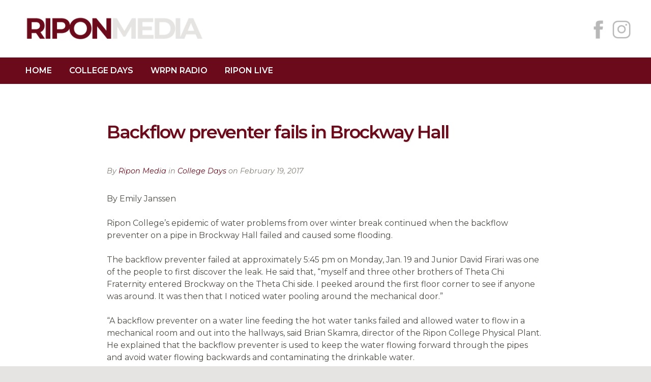

--- FILE ---
content_type: text/html; charset=UTF-8
request_url: https://riponmedia.com/2017/02/19/backflow-preventer-fails-in-brockway-hall/
body_size: 6031
content:
<!-- This page is cached by the Hummingbird Performance plugin v3.16.0 - https://wordpress.org/plugins/hummingbird-performance/. --><!DOCTYPE html>
<!--[if IE 7]><html class="ie ie7" lang="en-US"><![endif]-->
<!--[if IE 8]><html class="ie ie8" lang="en-US"><![endif]-->
<!--[if !(IE 7) | !(IE 8)  ]><!--><html lang="en-US"><!--<![endif]-->
<head>
<meta charset="UTF-8" />
<meta name="viewport" content="width=device-width,initial-scale=1" />

<title>Backflow preventer fails in Brockway Hall |  Ripon Media</title>

<link rel="profile" href="https://gmpg.org/xfn/11" />
<link rel="pingback" href="https://riponmedia.com/xmlrpc.php" />

<!--[if lt IE 9]>
<script src="https://riponmedia.com/wp-content/themes/ripon-media/js/html5.js" type="text/javascript"></script>
<![endif]-->

<link rel="apple-touch-icon" sizes="57x57" href="/apple-icon-57x57.png">
<link rel="apple-touch-icon" sizes="60x60" href="/apple-icon-60x60.png">
<link rel="apple-touch-icon" sizes="72x72" href="/apple-icon-72x72.png">
<link rel="apple-touch-icon" sizes="76x76" href="/apple-icon-76x76.png">
<link rel="apple-touch-icon" sizes="114x114" href="/apple-icon-114x114.png">
<link rel="apple-touch-icon" sizes="120x120" href="/apple-icon-120x120.png">
<link rel="apple-touch-icon" sizes="144x144" href="/apple-icon-144x144.png">
<link rel="apple-touch-icon" sizes="152x152" href="/apple-icon-152x152.png">
<link rel="apple-touch-icon" sizes="180x180" href="/apple-icon-180x180.png">
<link rel="icon" type="image/png" sizes="192x192"  href="/android-icon-192x192.png">
<link rel="icon" type="image/png" sizes="32x32" href="/favicon-32x32.png">
<link rel="icon" type="image/png" sizes="96x96" href="/favicon-96x96.png">
<link rel="icon" type="image/png" sizes="16x16" href="/favicon-16x16.png">
<link rel="manifest" href="/manifest.json">
<meta name="msapplication-TileColor" content="#ffffff">
<meta name="msapplication-TileImage" content="/ms-icon-144x144.png">
<meta name="theme-color" content="#ffffff">

<meta name='robots' content='max-image-preview:large' />
	<style>img:is([sizes="auto" i], [sizes^="auto," i]) { contain-intrinsic-size: 3000px 1500px }</style>
	<link href='//hb.wpmucdn.com' rel='preconnect' />
		<style>
			.lazyload,
			.lazyloading {
				max-width: 100%;
			}
		</style>
		<link rel='stylesheet' id='wp-block-library-css' href='https://riponmedia.com/wp-includes/css/dist/block-library/style.min.css' type='text/css' media='all' />
<style id='classic-theme-styles-inline-css' type='text/css'>
/*! This file is auto-generated */
.wp-block-button__link{color:#fff;background-color:#32373c;border-radius:9999px;box-shadow:none;text-decoration:none;padding:calc(.667em + 2px) calc(1.333em + 2px);font-size:1.125em}.wp-block-file__button{background:#32373c;color:#fff;text-decoration:none}
</style>
<style id='global-styles-inline-css' type='text/css'>
:root{--wp--preset--aspect-ratio--square: 1;--wp--preset--aspect-ratio--4-3: 4/3;--wp--preset--aspect-ratio--3-4: 3/4;--wp--preset--aspect-ratio--3-2: 3/2;--wp--preset--aspect-ratio--2-3: 2/3;--wp--preset--aspect-ratio--16-9: 16/9;--wp--preset--aspect-ratio--9-16: 9/16;--wp--preset--color--black: #000000;--wp--preset--color--cyan-bluish-gray: #abb8c3;--wp--preset--color--white: #ffffff;--wp--preset--color--pale-pink: #f78da7;--wp--preset--color--vivid-red: #cf2e2e;--wp--preset--color--luminous-vivid-orange: #ff6900;--wp--preset--color--luminous-vivid-amber: #fcb900;--wp--preset--color--light-green-cyan: #7bdcb5;--wp--preset--color--vivid-green-cyan: #00d084;--wp--preset--color--pale-cyan-blue: #8ed1fc;--wp--preset--color--vivid-cyan-blue: #0693e3;--wp--preset--color--vivid-purple: #9b51e0;--wp--preset--gradient--vivid-cyan-blue-to-vivid-purple: linear-gradient(135deg,rgba(6,147,227,1) 0%,rgb(155,81,224) 100%);--wp--preset--gradient--light-green-cyan-to-vivid-green-cyan: linear-gradient(135deg,rgb(122,220,180) 0%,rgb(0,208,130) 100%);--wp--preset--gradient--luminous-vivid-amber-to-luminous-vivid-orange: linear-gradient(135deg,rgba(252,185,0,1) 0%,rgba(255,105,0,1) 100%);--wp--preset--gradient--luminous-vivid-orange-to-vivid-red: linear-gradient(135deg,rgba(255,105,0,1) 0%,rgb(207,46,46) 100%);--wp--preset--gradient--very-light-gray-to-cyan-bluish-gray: linear-gradient(135deg,rgb(238,238,238) 0%,rgb(169,184,195) 100%);--wp--preset--gradient--cool-to-warm-spectrum: linear-gradient(135deg,rgb(74,234,220) 0%,rgb(151,120,209) 20%,rgb(207,42,186) 40%,rgb(238,44,130) 60%,rgb(251,105,98) 80%,rgb(254,248,76) 100%);--wp--preset--gradient--blush-light-purple: linear-gradient(135deg,rgb(255,206,236) 0%,rgb(152,150,240) 100%);--wp--preset--gradient--blush-bordeaux: linear-gradient(135deg,rgb(254,205,165) 0%,rgb(254,45,45) 50%,rgb(107,0,62) 100%);--wp--preset--gradient--luminous-dusk: linear-gradient(135deg,rgb(255,203,112) 0%,rgb(199,81,192) 50%,rgb(65,88,208) 100%);--wp--preset--gradient--pale-ocean: linear-gradient(135deg,rgb(255,245,203) 0%,rgb(182,227,212) 50%,rgb(51,167,181) 100%);--wp--preset--gradient--electric-grass: linear-gradient(135deg,rgb(202,248,128) 0%,rgb(113,206,126) 100%);--wp--preset--gradient--midnight: linear-gradient(135deg,rgb(2,3,129) 0%,rgb(40,116,252) 100%);--wp--preset--font-size--small: 13px;--wp--preset--font-size--medium: 20px;--wp--preset--font-size--large: 36px;--wp--preset--font-size--x-large: 42px;--wp--preset--spacing--20: 0.44rem;--wp--preset--spacing--30: 0.67rem;--wp--preset--spacing--40: 1rem;--wp--preset--spacing--50: 1.5rem;--wp--preset--spacing--60: 2.25rem;--wp--preset--spacing--70: 3.38rem;--wp--preset--spacing--80: 5.06rem;--wp--preset--shadow--natural: 6px 6px 9px rgba(0, 0, 0, 0.2);--wp--preset--shadow--deep: 12px 12px 50px rgba(0, 0, 0, 0.4);--wp--preset--shadow--sharp: 6px 6px 0px rgba(0, 0, 0, 0.2);--wp--preset--shadow--outlined: 6px 6px 0px -3px rgba(255, 255, 255, 1), 6px 6px rgba(0, 0, 0, 1);--wp--preset--shadow--crisp: 6px 6px 0px rgba(0, 0, 0, 1);}:where(.is-layout-flex){gap: 0.5em;}:where(.is-layout-grid){gap: 0.5em;}body .is-layout-flex{display: flex;}.is-layout-flex{flex-wrap: wrap;align-items: center;}.is-layout-flex > :is(*, div){margin: 0;}body .is-layout-grid{display: grid;}.is-layout-grid > :is(*, div){margin: 0;}:where(.wp-block-columns.is-layout-flex){gap: 2em;}:where(.wp-block-columns.is-layout-grid){gap: 2em;}:where(.wp-block-post-template.is-layout-flex){gap: 1.25em;}:where(.wp-block-post-template.is-layout-grid){gap: 1.25em;}.has-black-color{color: var(--wp--preset--color--black) !important;}.has-cyan-bluish-gray-color{color: var(--wp--preset--color--cyan-bluish-gray) !important;}.has-white-color{color: var(--wp--preset--color--white) !important;}.has-pale-pink-color{color: var(--wp--preset--color--pale-pink) !important;}.has-vivid-red-color{color: var(--wp--preset--color--vivid-red) !important;}.has-luminous-vivid-orange-color{color: var(--wp--preset--color--luminous-vivid-orange) !important;}.has-luminous-vivid-amber-color{color: var(--wp--preset--color--luminous-vivid-amber) !important;}.has-light-green-cyan-color{color: var(--wp--preset--color--light-green-cyan) !important;}.has-vivid-green-cyan-color{color: var(--wp--preset--color--vivid-green-cyan) !important;}.has-pale-cyan-blue-color{color: var(--wp--preset--color--pale-cyan-blue) !important;}.has-vivid-cyan-blue-color{color: var(--wp--preset--color--vivid-cyan-blue) !important;}.has-vivid-purple-color{color: var(--wp--preset--color--vivid-purple) !important;}.has-black-background-color{background-color: var(--wp--preset--color--black) !important;}.has-cyan-bluish-gray-background-color{background-color: var(--wp--preset--color--cyan-bluish-gray) !important;}.has-white-background-color{background-color: var(--wp--preset--color--white) !important;}.has-pale-pink-background-color{background-color: var(--wp--preset--color--pale-pink) !important;}.has-vivid-red-background-color{background-color: var(--wp--preset--color--vivid-red) !important;}.has-luminous-vivid-orange-background-color{background-color: var(--wp--preset--color--luminous-vivid-orange) !important;}.has-luminous-vivid-amber-background-color{background-color: var(--wp--preset--color--luminous-vivid-amber) !important;}.has-light-green-cyan-background-color{background-color: var(--wp--preset--color--light-green-cyan) !important;}.has-vivid-green-cyan-background-color{background-color: var(--wp--preset--color--vivid-green-cyan) !important;}.has-pale-cyan-blue-background-color{background-color: var(--wp--preset--color--pale-cyan-blue) !important;}.has-vivid-cyan-blue-background-color{background-color: var(--wp--preset--color--vivid-cyan-blue) !important;}.has-vivid-purple-background-color{background-color: var(--wp--preset--color--vivid-purple) !important;}.has-black-border-color{border-color: var(--wp--preset--color--black) !important;}.has-cyan-bluish-gray-border-color{border-color: var(--wp--preset--color--cyan-bluish-gray) !important;}.has-white-border-color{border-color: var(--wp--preset--color--white) !important;}.has-pale-pink-border-color{border-color: var(--wp--preset--color--pale-pink) !important;}.has-vivid-red-border-color{border-color: var(--wp--preset--color--vivid-red) !important;}.has-luminous-vivid-orange-border-color{border-color: var(--wp--preset--color--luminous-vivid-orange) !important;}.has-luminous-vivid-amber-border-color{border-color: var(--wp--preset--color--luminous-vivid-amber) !important;}.has-light-green-cyan-border-color{border-color: var(--wp--preset--color--light-green-cyan) !important;}.has-vivid-green-cyan-border-color{border-color: var(--wp--preset--color--vivid-green-cyan) !important;}.has-pale-cyan-blue-border-color{border-color: var(--wp--preset--color--pale-cyan-blue) !important;}.has-vivid-cyan-blue-border-color{border-color: var(--wp--preset--color--vivid-cyan-blue) !important;}.has-vivid-purple-border-color{border-color: var(--wp--preset--color--vivid-purple) !important;}.has-vivid-cyan-blue-to-vivid-purple-gradient-background{background: var(--wp--preset--gradient--vivid-cyan-blue-to-vivid-purple) !important;}.has-light-green-cyan-to-vivid-green-cyan-gradient-background{background: var(--wp--preset--gradient--light-green-cyan-to-vivid-green-cyan) !important;}.has-luminous-vivid-amber-to-luminous-vivid-orange-gradient-background{background: var(--wp--preset--gradient--luminous-vivid-amber-to-luminous-vivid-orange) !important;}.has-luminous-vivid-orange-to-vivid-red-gradient-background{background: var(--wp--preset--gradient--luminous-vivid-orange-to-vivid-red) !important;}.has-very-light-gray-to-cyan-bluish-gray-gradient-background{background: var(--wp--preset--gradient--very-light-gray-to-cyan-bluish-gray) !important;}.has-cool-to-warm-spectrum-gradient-background{background: var(--wp--preset--gradient--cool-to-warm-spectrum) !important;}.has-blush-light-purple-gradient-background{background: var(--wp--preset--gradient--blush-light-purple) !important;}.has-blush-bordeaux-gradient-background{background: var(--wp--preset--gradient--blush-bordeaux) !important;}.has-luminous-dusk-gradient-background{background: var(--wp--preset--gradient--luminous-dusk) !important;}.has-pale-ocean-gradient-background{background: var(--wp--preset--gradient--pale-ocean) !important;}.has-electric-grass-gradient-background{background: var(--wp--preset--gradient--electric-grass) !important;}.has-midnight-gradient-background{background: var(--wp--preset--gradient--midnight) !important;}.has-small-font-size{font-size: var(--wp--preset--font-size--small) !important;}.has-medium-font-size{font-size: var(--wp--preset--font-size--medium) !important;}.has-large-font-size{font-size: var(--wp--preset--font-size--large) !important;}.has-x-large-font-size{font-size: var(--wp--preset--font-size--x-large) !important;}
:where(.wp-block-post-template.is-layout-flex){gap: 1.25em;}:where(.wp-block-post-template.is-layout-grid){gap: 1.25em;}
:where(.wp-block-columns.is-layout-flex){gap: 2em;}:where(.wp-block-columns.is-layout-grid){gap: 2em;}
:root :where(.wp-block-pullquote){font-size: 1.5em;line-height: 1.6;}
</style>
<script type="text/javascript" src="https://riponmedia.com/wp-includes/js/jquery/jquery.min.js" id="jquery-core-js"></script>
<script type="text/javascript" src="https://riponmedia.com/wp-includes/js/jquery/jquery-migrate.min.js" id="jquery-migrate-js"></script>
<link rel="https://api.w.org/" href="https://riponmedia.com/wp-json/" /><link rel="alternate" title="JSON" type="application/json" href="https://riponmedia.com/wp-json/wp/v2/posts/1413" /><link rel="EditURI" type="application/rsd+xml" title="RSD" href="https://riponmedia.com/xmlrpc.php?rsd" />
<meta name="generator" content="WordPress 6.8.3" />
<link rel="canonical" href="https://riponmedia.com/2017/02/19/backflow-preventer-fails-in-brockway-hall/" />
<link rel='shortlink' href='https://riponmedia.com/?p=1413' />
<link rel="alternate" title="oEmbed (JSON)" type="application/json+oembed" href="https://riponmedia.com/wp-json/oembed/1.0/embed?url=https%3A%2F%2Friponmedia.com%2F2017%2F02%2F19%2Fbackflow-preventer-fails-in-brockway-hall%2F" />
<link rel="alternate" title="oEmbed (XML)" type="text/xml+oembed" href="https://riponmedia.com/wp-json/oembed/1.0/embed?url=https%3A%2F%2Friponmedia.com%2F2017%2F02%2F19%2Fbackflow-preventer-fails-in-brockway-hall%2F&#038;format=xml" />
		<script>
			document.documentElement.className = document.documentElement.className.replace('no-js', 'js');
		</script>
				<style>
			.no-js img.lazyload {
				display: none;
			}

			figure.wp-block-image img.lazyloading {
				min-width: 150px;
			}

			.lazyload,
			.lazyloading {
				--smush-placeholder-width: 100px;
				--smush-placeholder-aspect-ratio: 1/1;
				width: var(--smush-image-width, var(--smush-placeholder-width)) !important;
				aspect-ratio: var(--smush-image-aspect-ratio, var(--smush-placeholder-aspect-ratio)) !important;
			}

						.lazyload, .lazyloading {
				opacity: 0;
			}

			.lazyloaded {
				opacity: 1;
				transition: opacity 400ms;
				transition-delay: 0ms;
			}

					</style>
		<link href="https://riponmedia.com/wp-content/themes/ripon-media/css/main.css?v=1" rel="stylesheet" type="text/css">

</head>
<body class="wp-singular post-template-default single single-post postid-1413 single-format-standard wp-theme-ripon-media">
<div class="container">
<header>

	<div class="wrap">
	
		<div class="logo">
			<a href="/" title="Ripon Media" rel="home">
				<img data-src="https://riponmedia.com/wp-content/themes/ripon-media/img/logo.png" alt="Ripon Media" src="[data-uri]" class="lazyload" style="--smush-placeholder-width: 400px; --smush-placeholder-aspect-ratio: 400/68;">
			</a>
		</div>

		<div class="social">
			<a href="https://www.facebook.com/riponcollegedays"><img data-src="https://riponmedia.com/wp-content/themes/ripon-media/img/social/facebook.png" title="Facebook" src="[data-uri]" class="lazyload" style="--smush-placeholder-width: 48px; --smush-placeholder-aspect-ratio: 48/48;" /></a><a href="https://www.instagram.com/riponcollegedays/"><img data-src="https://riponmedia.com/wp-content/themes/ripon-media/img/social/instagram.png" title="Instagram" src="[data-uri]" class="lazyload" style="--smush-placeholder-width: 48px; --smush-placeholder-aspect-ratio: 48/48;" /></a>        </ul>
    		</div>

	</div>

	<nav>
		<button class="menu-toggle">Show/hide Menu</button>
		<div class="menu-main-container"><ul id="menu-main" class="nav-menu"><li id="menu-item-2310" class="menu-item menu-item-type-custom menu-item-object-custom menu-item-2310"><a href="/">Home</a></li>
<li id="menu-item-2353" class="menu-item menu-item-type-post_type menu-item-object-page menu-item-has-children menu-item-2353"><a href="https://riponmedia.com/college-days/">College Days</a>
<ul class="sub-menu">
	<li id="menu-item-2350" class="menu-item menu-item-type-post_type menu-item-object-page menu-item-2350"><a href="https://riponmedia.com/about/">About</a></li>
	<li id="menu-item-2406" class="menu-item menu-item-type-taxonomy menu-item-object-category current-post-ancestor current-menu-parent current-post-parent menu-item-2406"><a href="https://riponmedia.com/category/college-days/">All Stories</a></li>
	<li id="menu-item-2405" class="menu-item menu-item-type-taxonomy menu-item-object-category menu-item-2405"><a href="https://riponmedia.com/category/college-days/arts-entertainment/">Arts &amp; Entertainment</a></li>
	<li id="menu-item-2403" class="menu-item menu-item-type-taxonomy menu-item-object-category menu-item-2403"><a href="https://riponmedia.com/category/college-days/campus-news/">Campus News</a></li>
	<li id="menu-item-2760" class="menu-item menu-item-type-taxonomy menu-item-object-category menu-item-2760"><a href="https://riponmedia.com/category/college-days/editoral-opinion/">Editoral/Opinion</a></li>
	<li id="menu-item-2404" class="menu-item menu-item-type-taxonomy menu-item-object-category menu-item-2404"><a href="https://riponmedia.com/category/college-days/feature-story/">Feature Stories</a></li>
	<li id="menu-item-2401" class="menu-item menu-item-type-taxonomy menu-item-object-category menu-item-2401"><a href="https://riponmedia.com/category/college-days/student-life/">Student Life</a></li>
	<li id="menu-item-2354" class="menu-item menu-item-type-post_type menu-item-object-page menu-item-2354"><a href="https://riponmedia.com/past-issues/">Past Issues</a></li>
</ul>
</li>
<li id="menu-item-2351" class="menu-item menu-item-type-post_type menu-item-object-page menu-item-has-children menu-item-2351"><a href="https://riponmedia.com/wrpn-radio/">WRPN Radio</a>
<ul class="sub-menu">
	<li id="menu-item-2348" class="menu-item menu-item-type-taxonomy menu-item-object-category menu-item-2348"><a href="https://riponmedia.com/category/wrpn-radio/">Student Content</a></li>
</ul>
</li>
<li id="menu-item-2352" class="menu-item menu-item-type-post_type menu-item-object-page menu-item-2352"><a href="https://riponmedia.com/riponlive/">Ripon Live</a></li>
</ul></div>	</nav>
	
</header>

<section class="content">
	<a name="content"></a>

	<div class="content-wide article" role="main">
						<h1>Backflow preventer fails in Brockway Hall</h1>
				<div class="article-content">
					<p class="post-date">By <a href="http:///" title="Visit Ripon Media&#8217;s website" rel="author external">Ripon Media</a> in <a href="https://riponmedia.com/category/college-days/" rel="category tag">College Days</a> on February 19, 2017</p>
					<p>By Emily Janssen</p>
<p>Ripon College’s epidemic of water problems from over winter break continued when the backflow preventer on a pipe in Brockway Hall failed and caused some flooding.</p>
<p>The backflow preventer failed at approximately 5:45 pm on  Monday, Jan. 19 and Junior David Firari was one of the people to first discover the leak. He said that, “myself and three other brothers of Theta Chi Fraternity entered Brockway on the Theta Chi side. I peeked around the first floor corner to see if anyone was around. It was then that I noticed water pooling around the mechanical door.”</p>
<p>“A backflow preventer on a water line feeding the hot water tanks failed and allowed water to flow in a mechanical room and out into the hallways, said Brian Skamra, director of the Ripon College Physical Plant. He explained that the backflow preventer is used to keep the water flowing forward through the pipes and avoid water flowing backwards and contaminating the drinkable water.</p>
<p>Firari and the others called their hall director and the members of Theta Chi began putting towels in front of their doors to keep the water out. “Nate (Ebert) was over in less than five minutes and opened up the mechanical room,” Firari said. “We could see water pouring from some source, possibly a broken pipe or valve, but it was hard to see&#8230;”</p>
<p>Firari explained that the Physical Plant arrived about 20 minutes after the hall director and quickly stopped the water. “Members of the cleaning staff were on site, using shop vacuums to suck up the water,” Firari said. “Two Theta Chis used the hallway as a Slip N&#8217; Slide.”</p>
<p>“Fortunately no students were displaced during the event or clean up,” Resident Hall Director, Nate Ebert said, “but keys to empty rooms were ready to be distributed in the event that they needed to exit their rooms.”</p>
<p>“The only damage was a partially soaked rug from the room directly across from the mechanical room,” Firari said. “All in all, the Ripon staff was very quick in responding and addressing the issue.”</p>
<p>Following a series of water problems in campus buildings including Tri-Dorms, Anderson Hall and Storzer Athletic Center, administration are hopeful such problems are in the past. “I do hope no further water related incidents occur,” Ebert said, “but if they do both our residence life team and plant department team are ready to respond to any situation that may arise.”</p>
				</div>
					</div>

	
	</section>
	
	<footer class="footer">
		<h3>Ripon College Days</h3>
<p><a href="/cdn-cgi/l/email-protection#32515d5e5e57555756534b4172405b425d5c1c575647"><span class="__cf_email__" data-cfemail="7615191a1a13111312170f0536041f06191858131203">[email&#160;protected]</span></a></p>
	
		<p class="copyright">Copyright © 2023 Ripon College.</p>
	</footer>

</div><!-- #container -->

<script data-cfasync="false" src="/cdn-cgi/scripts/5c5dd728/cloudflare-static/email-decode.min.js"></script><script type="speculationrules">
{"prefetch":[{"source":"document","where":{"and":[{"href_matches":"\/*"},{"not":{"href_matches":["\/wp-*.php","\/wp-admin\/*","\/wp-content\/uploads\/*","\/wp-content\/*","\/wp-content\/plugins\/*","\/wp-content\/themes\/ripon-media\/*","\/*\\?(.+)"]}},{"not":{"selector_matches":"a[rel~=\"nofollow\"]"}},{"not":{"selector_matches":".no-prefetch, .no-prefetch a"}}]},"eagerness":"conservative"}]}
</script>
<script type="text/javascript" src="https://riponmedia.com/wp-content/themes/ripon-media/js/main.js" id="main-js-js"></script>
<script type="text/javascript" id="smush-lazy-load-js-before">
/* <![CDATA[ */
var smushLazyLoadOptions = {"autoResizingEnabled":false,"autoResizeOptions":{"precision":5,"skipAutoWidth":true}};
/* ]]> */
</script>
<script type="text/javascript" src="https://riponmedia.com/wp-content/plugins/wp-smushit/app/assets/js/smush-lazy-load.min.js" id="smush-lazy-load-js"></script>
<script defer src="https://static.cloudflareinsights.com/beacon.min.js/vcd15cbe7772f49c399c6a5babf22c1241717689176015" integrity="sha512-ZpsOmlRQV6y907TI0dKBHq9Md29nnaEIPlkf84rnaERnq6zvWvPUqr2ft8M1aS28oN72PdrCzSjY4U6VaAw1EQ==" data-cf-beacon='{"version":"2024.11.0","token":"3c04613f6ba94ef9aebd12898e141628","r":1,"server_timing":{"name":{"cfCacheStatus":true,"cfEdge":true,"cfExtPri":true,"cfL4":true,"cfOrigin":true,"cfSpeedBrain":true},"location_startswith":null}}' crossorigin="anonymous"></script>
</body>
</html>
<!-- Hummingbird cache file was created in 0.049316883087158 seconds, on 20-01-26 1:52:15 -->